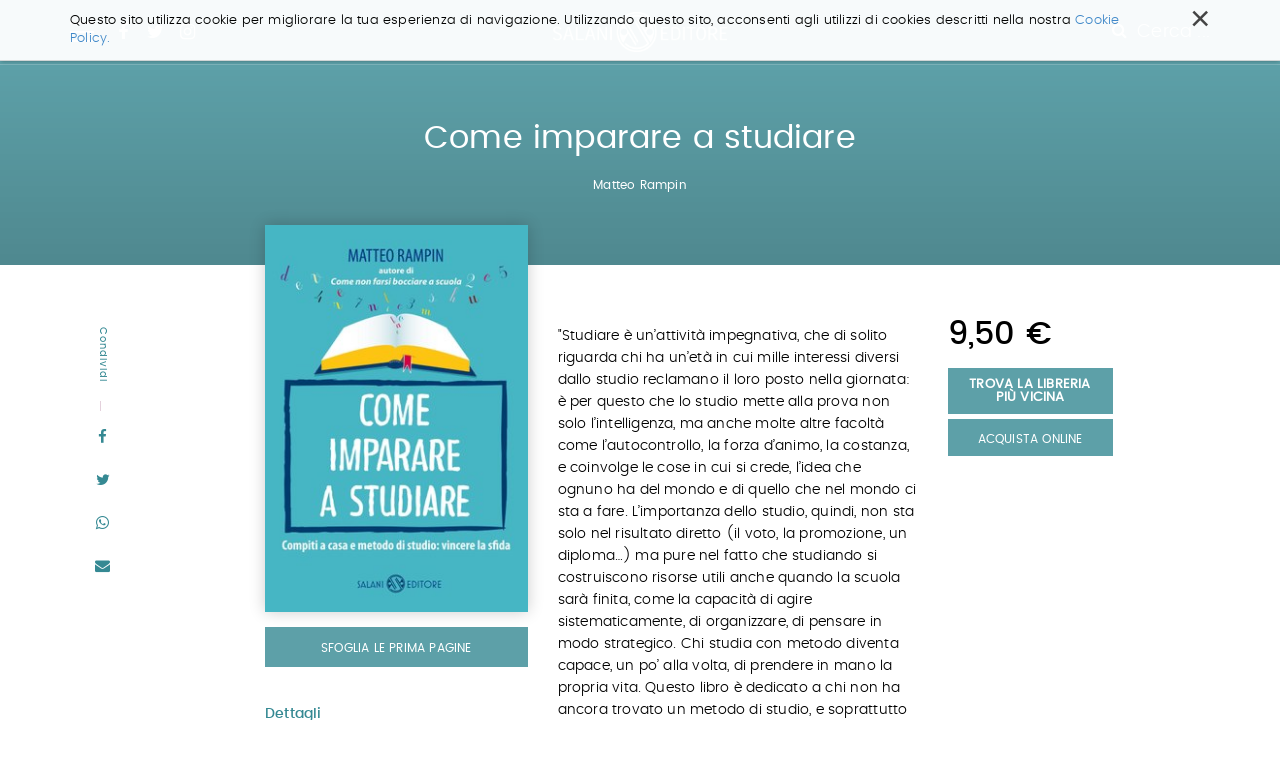

--- FILE ---
content_type: text/html;charset=utf-8
request_url: https://www.salani.it/libri/come-imparare-a-studiare-9788867151424
body_size: 7857
content:

  <!doctype html>
  <html xmlns="http://www.w3.org/1999/xhtml" lang="it">

  
    
    
    
    


  <head>
    <meta charset="utf-8">
    <meta http-equiv="X-UA-Compatible" content="IE=edge">
    <meta name="viewport" content="width=device-width, initial-scale=1" />
    
    <link href="https://fonts.googleapis.com/css?family=Strait" rel="stylesheet">


    
      <base href="https://www.salani.it/libri/come-imparare-a-studiare-9788867151424" />
      <!--[if lt IE 7]></base><![endif]-->
    

    
      <title>Come imparare a studiare &mdash; Salani</title>


  
    <link rel="stylesheet" type="text/css" href="https://www.salani.it/portal_css/Salani%20-%20Site%20Package/++resource++salani.site.stylesheets/slick.css" />
    <link rel="stylesheet" type="text/css" href="https://www.salani.it/portal_css/Salani%20-%20Site%20Package/++resource++salani.site.fonts/css/font-awesome.min.css" />
    <link rel="stylesheet" type="text/css" href="https://www.salani.it/portal_css/Salani%20-%20Site%20Package/++resource++salani.site.fonts/css/webfont.css" />
    <link rel="stylesheet" type="text/css" href="https://www.salani.it/portal_css/Salani%20-%20Site%20Package/bootstrap.css" />
    <link rel="stylesheet" type="text/css" href="https://www.salani.it/portal_css/Salani%20-%20Site%20Package/base.css" />
    <link rel="stylesheet" type="text/css" href="https://www.salani.it/portal_css/Salani%20-%20Site%20Package/public.css" />
    <link rel="stylesheet" type="text/css" href="https://www.salani.it/portal_css/Salani%20-%20Site%20Package/columns.css" />
    <link rel="stylesheet" type="text/css" href="https://www.salani.it/portal_css/Salani%20-%20Site%20Package/portlets.css" />
    <link rel="stylesheet" type="text/css" href="https://www.salani.it/portal_css/Salani%20-%20Site%20Package/forms.css" />
    <link rel="stylesheet" type="text/css" href="https://www.salani.it/portal_css/Salani%20-%20Site%20Package/print.css" />
    <link rel="stylesheet" type="text/css" href="https://www.salani.it/portal_css/Salani%20-%20Site%20Package/++resource++mediatria.cookies.stylesheets/main.css" />
    <link rel="stylesheet" type="text/css" href="https://www.salani.it/portal_css/Salani%20-%20Site%20Package/salaniCustom.css" />
        <!--[if lt IE 8]>    
    
    <link rel="stylesheet" type="text/css" href="https://www.salani.it/portal_css/Salani%20-%20Site%20Package/IEFixes.css" />
        <![endif]-->
    

  
  
  
  
  

<meta name="DC.creator" content="zope"/>
<meta name="DC.format" content="text/html"/>
<meta name="DC.language" content="it"/>
<meta name="DC.date.modified" content="2021-07-12T20:03:55+01:00"/>
<meta name="DC.date.created" content="2017-09-29T16:45:25+01:00"/>
<meta name="DC.type" content="Book"/>
<meta name="DC.distribution" content="Global"/>
<meta name="robots" content="ALL"/>
<meta name="distribution" content="Global"/>


      
    <link rel="canonical" href="https://www.salani.it/libri/come-imparare-a-studiare-9788867151424" />

    <link rel="shortcut icon" type="image/x-icon" href="https://www.salani.it/favicon.ico" />
    <link rel="apple-touch-icon" href="https://www.salani.it/touch_icon.png" />






    <link rel="search" href="https://www.salani.it/@@search" title="Cerca nel sito" />



      
      
      
      
      <link rel="stylesheet" href="++resource++salani.site.stylesheets/magnific-popup.css" />
      <style>
        /* modifica bottoni book view */

        .trovaLibreriaBtn {
          display: block;
          width: 100%;
          color: #fff;
          font-size: 13px;
          font-weight: 600;
          margin-top: 5px;
          text-align: center;
          padding: 10px 12px;
          text-transform: uppercase;
          margin-bottom: 5px;
          line-height: 1;
        }

        .acquistaOnlineBtn {
          width: 100%;

        }

        .audiolibro {
          max-width: 80%;
          margin: auto;
        }
      </style>
    


      <!-- HTML5 Shim and Respond.js IE8 support of HTML5 elements and media queries -->
      <!-- WARNING: Respond.js doesn't work if you view the page via file:// -->
      <!--[if lt IE 9]>
      <script src="https://oss.maxcdn.com/html5shiv/3.7.2/html5shiv.min.js"></script>
      <script src="https://oss.maxcdn.com/respond/1.4.2/respond.min.js"></script>
      <![endif]-->

    
  </head>

  <body class="template-book_view portaltype-book site-salani off section-libri subsection-come-imparare-a-studiare-9788867151424 icons-on userrole-anonymous" dir="ltr">
  <div id="overlay-menu">
  <div id="overlay-menu-inner">
    <div class="container">
      <div class="mrow">
        <div class="col-md-10 col-md-offset-1">
          <div class="mrow">
            <div class="col-md-4 col-sm-4 col-xs-5 col-xxs-12">
              <nav id="portal-globalnav">
                <ul>
                  <li>
                    <a href="https://www.salani.it/catalogo">Catalogo</a>
                  </li>
                  <li>
                    <a href="https://www.salani.it/generi">Generi</a>
                  </li>
                  <li>
                    <a href="https://www.salani.it/autori">Autori</a>
                  </li>
                  <li>
                    <a href="https://www.salani.it/collane">Collane</a>
                  </li>
                  <li>
                    <a href="https://www.salani.it/novita">Novità</a>
                  </li>
                  
                </ul>
              </nav>
            </div>
            <div class="col-md-offset-1 col-md-3 col-sm-4 col-xs-5 col-xxs-12">
              <div id="second-globalnav">
                <ul>
                  <li>
                    <a href="https://www.salani.it/contatti">Contatti</a>
                  </li>
                  <li>
                    <a href="https://www.salani.it/casa-editrice">Casa Editrice</a>
                  </li>
                  <li>
                    <a href="https://www.salani.it/privacy">Privacy</a>
                  </li>
                  <li>
                    <a href="https://www.salani.it/sitemap">Mappa del sito</a>
                  </li>
                </ul>
              </div>
            </div>
            <div class="col-md-3 col-md-offset-1 col-sm-4 col-xs-2 col-xxs-12">
              <div id="social-globalnav">
                <span>Seguici sui social</span>
                <div id="portal-social">
                  <a target="_blank" id="fb-icon" class="socialIcon" href="https://www.facebook.com/AdrianoSalaniEditore/"><i class="fa fa-facebook"></i></a>
                  <a target="_blank" id="tw-icon" class="socialIcon" href="https://twitter.com/salanieditore"><i class="fa fa-twitter"></i></a>
                  <a target="_blank" id="in-icon" class="socialIcon" href="https://www.instagram.com/salani_editore/"><i class="fa fa-instagram"></i></a>
                </div>
              </div>
            </div>
          </div>
        </div>
      </div>
      <div id="menu-marchietti" class="mrow">
        <div class="col-md-10 col-md-offset-1">

          <div class="mrow">
            <div class="col-md-12">
              <div class="globalnav-label">Scopri i marchi Salani</div>
            </div>
          </div>

          <div class="mrow">
            <div class="col-md-4 col-sm-4 col-xs-4 col-xxs-12">
              <a target="_blank" href="http://www.magazzinisalani.it/" class="marchietto">
                <div class="marchiettoBollo">
                  <img alt="" src="LogoMagNORMAL.png">
                </div>
                <h6>Magazzini Salani</h6>
              </a>
            </div>
            <div class="col-md-4 col-sm-4 col-xs-4 col-xxs-12">
              <a target="_blank" href="http://www.apelibri.it/" class="marchietto">
                <div class="marchiettoBollo">
                  <img alt="" src="logo_ape_nero_tracc.png">
                </div>
                <h6>Ape Junior</h6>
              </a>
            </div>
            <div class="col-md-4 col-sm-4 col-xs-4 col-xxs-12">
              <a target="_blank" href="http://www.nordsudedizioni.it/" class="marchietto">
                <div class="marchiettoBollo">
                  <img alt="" src="logo NS-white.png">
                </div>
                <h6>Nord-Sud Edizioni</h6>
              </a>
            </div>
          </div>

        </div>
      </div>

    </div>
  </div>
  <div id="portal-colophon">
    Salani &copy; 2000 - 2017
  </div>
</div>

<div id="portal-searchbox">

  <div id="portal-searchbox-outer">
    <form id="nolivesearchGadget_form" role="search" class="searchForm form-inline" action="https://www.salani.it/catalogo">
      <div class="LSBox form-group">
        <div class="container" style="position: relative;">
          <span>Cerca nel sito e premi invio per avviare la ricerca</span>
          <div id="portal-searchbox-inner">
            <input name="search_key:list" type="text" size="18" title="Cerca nel sito" placeholder="Cerca nel sito" accesskey="4" class="searchField form-control" id="nolivesearchGadget" />
            <button class="searchButton" type="submit" value="Cerca"><i class="fa fa-search"></i></button>
          </div>
        </div>
        
        <div class="LSResult" id="LSResult">
          <div class="LSShadow" id="LSShadow"></div>
        </div>
      </div>
    </form>
  </div>
</div>

  <header id="header" class="dynamicBackground">

    

<div id="portal-personaltools-wrapper">





</div>

<div id="cookies-header" data-expires="365">
    <div class="container">
        <div class="mrow">
            <div class="col-md-12">
                <div id="cookie-close">
                    &times;
                </div>
                <div id="cookies-header-inner">
                    <p>Questo sito utilizza cookie per migliorare la tua esperienza di navigazione. Utilizzando questo sito, acconsenti agli utilizzi di cookies descritti nella nostra <a class="internal-link" href="resolveuid/5d7c1203cf4142029aeb8cd56551af7d" title="">Cookie Policy.</a></p>
                </div>
            </div>
        </div>
    </div>
</div>

<div id="portal-header">
  <div class="container">
    <div id="portal-top">
  <div id="trigger-menu">
    <div id="bars"></div>
  </div>
  <div id="portal-social">
    <a target="_blank" id="fb-icon" class="socialIcon" href="https://www.facebook.com/AdrianoSalaniEditore/"><i class="fa fa-facebook"></i></a>
    <a target="_blank" id="tw-icon" class="socialIcon" href="https://twitter.com/salanieditore"><i class="fa fa-twitter"></i></a>
    <a target="_blank" id="in-icon" class="socialIcon" href="https://www.instagram.com/salani_editore/"><i class="fa fa-instagram"></i></a>
  </div>
  <a id="portal-logo" title="Salani" accesskey="1" href="https://www.salani.it">
  </a>
  <div id="trigger-main-search">
    <i class="fa fa-search"></i>
    <span>Cerca ...</span>
  </div>
</div>


<p class="hiddenStructure">
  <a accesskey="2" href="https://www.salani.it/libri/come-imparare-a-studiare-9788867151424#content">Salta ai contenuti.</a> |

  <a accesskey="6" href="https://www.salani.it/libri/come-imparare-a-studiare-9788867151424#portal-globalnav">Salta alla navigazione</a>
</p>

  </div>
</div>


  </header>

  <!-- status message -->
  

    <dl class="portalMessage info" id="kssPortalMessage" style="display:none">
        <dt>Info</dt>
        <dd></dd>
    </dl>



  <div id="portal-columns">

    <div id="portal-column-content">

      <div id="viewlet-above-content"></div>

      
        <div class="">

          


          
            <div id="content">

              

              
      <div id="libro-view" data-url="https://www.salani.it/libri/come-imparare-a-studiare-9788867151424" data-color="" data-ean="9788867151424">
        <div id="libro-main-info" class="dynamicBackground">
          <div class="container">
            <h1>Come imparare a studiare</h1>
            <h2>
              
                <a href="https://www.salani.it/autori/matteo-rampin">Matteo Rampin</a>
                
              
            </h2>
            
          </div>
        </div>
        <div id="libro-content">
          <div class="container">
            <div class="mrow">
              <div id="libro-sharing">
                <span class="dynamicColorNoAlpha">Condividi</span>
                <a target="_blank" href="http://www.facebook.com/sharer/sharer.php?u=https://www.salani.it/libri/come-imparare-a-studiare-9788867151424&amp;text=Come imparare a studiare">
                  <i class="fa fa-facebook dynamicColorNoAlpha"></i>
                </a>
                <a target="_blank" href="https://twitter.com/share?url=https://twitter.com/share?url=https://www.salani.it/libri/come-imparare-a-studiare-9788867151424&amp;text=Come imparare a studiare">
                  <i class="fa fa-twitter dynamicColorNoAlpha"></i>
                </a>
                <a target="_blank" href="whatsapp://send?text=https://www.salani.it/libri/come-imparare-a-studiare-9788867151424&amp;text=Come imparare a studiare">
                  <i class="fa fa-whatsapp dynamicColorNoAlpha"></i>
                </a>
                <a href="">
                  <i class="fa fa-envelope dynamicColorNoAlpha"></i>
                </a>
              </div>
              <div class="col-md-3 col-md-offset-2 col-sm-4 col-xs-4 col-xxs-12">
                <div id="libro-section-top">
                  <div id="libro-cover">
                    <img id="cover" src="https://www.salani.it/libri/come-imparare-a-studiare-9788867151424/image_preview" alt="Come imparare a studiare" />
                  </div>
                  <a target="_blank" id="view-book-btn" class="dynamicBackground" href="" style="display: none">Sfoglia le prima pagine</a>
                  <div class="desktop-view libroDetail">
                    <h5 class="dynamicColorNoAlpha">Dettagli</h5>
                    <div class="libroDetailInner">
                      <div class="libroDetailRow">
                        <h6>Collana</h6>
                        <span class="dynamicColorNoAlpha">SAGGI E MANUALI</span>
                      </div>
                      <div class="libroDetailRow">
                        <h6>Genere</h6>
                        <span class="dynamicColorNoAlpha">Ragazzi, Saggistica generale</span>
                      </div>
                      <div class="libroDetailRow">
                        <h6>Ean</h6>
                        <span class="dynamicColorNoAlpha">9788867151424</span>
                      </div>
                      <div class="libroDetailRow">
                        <h6>Pagine</h6>
                        <span class="dynamicColorNoAlpha">112</span>
                      </div>
                      <div class="libroDetailRow">
                        <h6>Formato</h6>
                        <span class="dynamicColorNoAlpha">Brossura fresata con alette</span>
                      </div>
                      
                      
                    </div>
                  </div>
                </div>
              </div>
              <div class="col-md-4 col-sm-8 col-xs-8 col-xxs-12">
                
                <div class="libro-mobile libroBuy">
                  <span id="libro-price">9,50 €</span>
                  <a class="trovaLibreriaBtn dynamicBackground" target="_blank" href="https://www.illibraio.it/librerie?utm_source=BottoneTrovaLibreria&amp;utm_medium=Come imparare a studiare&amp;utm_campaign=Salani">Trova la libreria più vicina</a>
                  <a class="salani-btn dynamicBackground acquistaOnlineBtn" style="float: none; top:0" href="javascript:void(0)" target="_blank">Acquista Online</a>
                  <div class="acquistaOnlineTendina" style="display: none">
                    <a target="_blank" class="dynamicBackground" style="display: block;text-align: center;margin-top: 1px;padding: 8px 0" href="https://clkuk.tradedoubler.com/click?p(217249)a(2390779)g(20336894)url(https://www.ibs.it/libro/e/8867151428)"><img style="height:20px;width:auto;display:block;margin: auto;" src="++resource++salani.site.images/logo__ibs.svg"></a>
                    <a target="_blank" class="dynamicBackground" style="display: block;text-align: center;margin-top: 1px;padding: 8px 0" href="https://www.amazon.it/dp/8867151428/ref=nosim?tag=salani-21"><img style="height:20px;width:auto;display:block;margin: auto" src="++resource++salani.site.images/logo__amazon.svg"></a>
                  </div>

                  
                </div>
                <div id="libro-summary">
                  
                  
                  
                  <p>"Studiare è un’attività impegnativa, che di solito riguarda chi ha un’età in cui mille interessi diversi dallo studio reclamano il loro posto nella giornata: è per questo che lo studio mette alla prova non solo l’intelligenza, ma anche molte altre facoltà come l’autocontrollo, la forza d’animo, la costanza, e coinvolge le cose in cui si crede, l’idea che ognuno ha del mondo e di quello che nel mondo ci sta a fare. L’importanza dello studio, quindi, non sta solo nel risultato diretto (il voto, la promozione, un diploma…) ma pure nel fatto che studiando si costruiscono risorse utili anche quando la scuola sarà finita, come la capacità di agire sistematicamente, di organizzare, di pensare in modo strategico. Chi studia con metodo diventa capace, un po’ alla volta, di prendere in mano la propria vita. Questo libro è dedicato a chi non ha ancora trovato un metodo di studio, e soprattutto a chi finora non aveva nemmeno pensato che potesse esistere qualcosa che semplifica lo studio e lo rende più facile. Questo qualcosa esiste: è il metodo. Saperlo, significa avere già percorso metà della strada."</p>
                </div>
                <div class="mobile-view libroDetail" id="libro-detail">
                  <h5>Dettagli</h5>
                  <div class="libroDetailInner">
                    <div class="libroDetailRow">
                      <h6>Collana</h6>
                      <span>SAGGI E MANUALI</span>
                    </div>
                    <div class="libroDetailRow">
                      <h6>Genere</h6>
                      <span>Ragazzi, Saggistica generale</span>
                    </div>
                    <div class="libroDetailRow">
                      <h6>Ean</h6>
                      <span>9788867151424</span>
                    </div>
                    <div class="libroDetailRow">
                      <h6>Pagine</h6>
                      <span>112</span>
                    </div>
                    <div class="libroDetailRow">
                      <h6>Formato</h6>
                      <span>Brossura fresata con alette</span>
                    </div>
                    
                    <div class="libroDetailRow">
                      <h6>Sito web</h6>
                      <span><a target="_blank"></a></span>
                    </div>
                  </div>
                </div>
                
              </div>
              <div class="col-md-2">
                <div class="libro-desktop libroBuy">
                  <span id="libro-price">9,50 €</span>
                  <a class="trovaLibreriaBtn dynamicBackground" target="_blank" href="https://www.illibraio.it/librerie?utm_source=BottoneTrovaLibreria&amp;utm_medium=Come imparare a studiare&amp;utm_campaign=Salani">Trova la libreria più vicina</a>
                  <a class="salani-btn dynamicBackground acquistaOnlineBtn" target="_blank" href="#">Acquista Online</a>
                  <div class="acquistaOnlineTendina" style="display: none">
                    <a target="_blank" class="dynamicBackground" style="display: block;text-align: center;margin-top: 1px;padding: 8px 0" href="https://clkuk.tradedoubler.com/click?p(217249)a(2390779)g(20336894)url(https://www.ibs.it/libro/e/8867151428)"><img style="height:20px;width:auto;display:block;margin: auto;" src="++resource++salani.site.images/logo__ibs.svg"></a>
                    <a target="_blank" class="dynamicBackground" style="display: block;text-align: center;margin-top: 1px;padding: 8px 0" href="https://www.amazon.it/dp/8867151428/ref=nosim?tag=salani-21"><img style="height:20px;width:auto;display:block;margin: auto" src="++resource++salani.site.images/logo__amazon.svg"></a>
                  </div>
                  <div class="tendinaSalani">
                    <div class="dynamicBackground fakeBackground"></div>
                    <a href="">E-book</a>
                    <a target="_blank" href="https://clkuk.tradedoubler.com/click?p(217249)a(2390779)g(20336894)url(https://www.ibs.it/libro/e/8867151428)">Cartaceo</a>
                  </div>
                </div>
              </div>
            </div>
          </div>
        </div>
        <div id="mobile-share">
          <span>Condividi</span>
          <a target="_blank" id="facebook-share" class="icon-share" href="http://www.facebook.com/sharer/sharer.php?u=https://www.salani.it/libri/come-imparare-a-studiare-9788867151424&amp;text=Come imparare a studiare">
            <i class="fa fa-facebook"></i>
          </a>
          <a target="_blank" id="twitter-share" class="icon-share" href="https://twitter.com/share?url=https://twitter.com/share?url=https://www.salani.it/libri/come-imparare-a-studiare-9788867151424&amp;text=Come imparare a studiare">
            <i class="fa fa-twitter"></i>
          </a>
          <a target="_blank" id="whatsapp-share" class="icon-share" href="whatsapp://send?text=https://www.salani.it/libri/come-imparare-a-studiare-9788867151424&amp;text=Come imparare a studiare">
            <i class="fa fa-whatsapp"></i>
          </a>
          <a id="envelope-share" class="icon-share" href="">
            <i class="fa fa-envelope"></i>
          </a>
        </div>
        <div id="altre-edizioni">
          <div class="container">
            <div class="mrow">
              <div class="col-md-offset-2 col-md-8">
                <h5 class="dynamicColorNoAlpha">Altre edizioni</h5>
              </div>
            </div>
            <div class="mrow">
              <div class="col-md-offset-2 col-md-8">
                <div id="altre-edizioni-wrapper">
                  
                    <div class="altEdizioni">
                      <div class="altEdizioniImg">
                        <a href="https://www.salani.it/libri/come-imparare-a-studiare-9788869184758"><img src="https://www.salani.it/libri/come-imparare-a-studiare-9788869184758/image_thumb" alt="Come imparare a studiare"></a>
                      </div>
                      <div class="altEdizioniInfo">
                        <div class="libroDetailRow">
                          <h6>Formato</h6>
                          <span class="dynamicColorNoAlpha">Brossura fresata con alette</span>
                        </div>
                        <div class="libroDetailRow">
                          <h6>Prezzo</h6>
                          <span class="dynamicColorNoAlpha">10,00 €</span>
                        </div>
                        
                      </div>
                    </div>
                  
                </div>
              </div>
            </div>
          </div>
        </div>
        <div id="libro-suggestion">
          <div class="container">
            
            <div class="mrow">
              <div class="col-md-offset-2 col-md-8">
                <div class="bookSection smallBooks">
                  <h2>Consigliati da Salani</h2>
                  <div class="sliderBook" id="for-you-init">
                    
                      <div class="slideBook">
                        <div class="slideBookImg" style="background:url(https://www.salani.it/libri/olga-di-carta-2-jum-fatto-di-buio-9788869183492/image_preview) no-repeat center center /contain">
                          <a href="https://www.salani.it/libri/olga-di-carta-2-jum-fatto-di-buio-9788869183492">
                          </a>
                        </div>
                        <div class="slideBookText">
                          <h3><a href="https://www.salani.it/libri/olga-di-carta-2-jum-fatto-di-buio-9788869183492">Olga di carta - Jum&hellip;</a></h3>
                          <h4>
                            <a href="https://www.salani.it/autori/elisabetta-gnone">Elisabetta Gnone</a>
                              
                            
                          </h4>
                        </div>
                      </div>
                    
                    
                      <div class="slideBook">
                        <div class="slideBookImg" style="background:url(https://www.salani.it/libri/sirene-9788893810296/image_preview) no-repeat center center /contain">
                          <a href="https://www.salani.it/libri/sirene-9788893810296">
                          </a>
                        </div>
                        <div class="slideBookText">
                          <h3><a href="https://www.salani.it/libri/sirene-9788893810296">Sirene</a></h3>
                          <h4>
                            <a href="https://www.salani.it/autori/monica-rametta">Monica Rametta</a>
                              
                            
                          </h4>
                        </div>
                      </div>
                    
                    
                      <div class="slideBook">
                        <div class="slideBookImg" style="background:url(https://www.salani.it/libri/in-una-notte-di-temporale-9788893813235/image_preview) no-repeat center center /contain">
                          <a href="https://www.salani.it/libri/in-una-notte-di-temporale-9788893813235">
                          </a>
                        </div>
                        <div class="slideBookText">
                          <h3><a href="https://www.salani.it/libri/in-una-notte-di-temporale-9788893813235">In una notte di temporale</a></h3>
                          <h4>
                            <a href="https://www.salani.it/autori/yuichi-kimura">Yuichi Kimura</a>
                              ,
                            
                            <a href="https://www.salani.it/autori/hiroshi-abe">Hiroshi Abe</a>
                              
                            
                          </h4>
                        </div>
                      </div>
                    
                    
                      <div class="slideBook">
                        <div class="slideBookImg" style="background:url(https://www.salani.it/libri/miss-strega-9788893813655/image_preview) no-repeat center center /contain">
                          <a href="https://www.salani.it/libri/miss-strega-9788893813655">
                          </a>
                        </div>
                        <div class="slideBookText">
                          <h3><a href="https://www.salani.it/libri/miss-strega-9788893813655">Miss strega</a></h3>
                          <h4>
                            <a href="https://www.salani.it/autori/eva-ibbotson">Eva Ibbotson</a>
                              
                            
                          </h4>
                        </div>
                      </div>
                    
                    
                      <div class="slideBook">
                        <div class="slideBookImg" style="background:url(https://www.salani.it/libri/la-bambina-che-salvo-il-natale-9788869189661/image_preview) no-repeat center center /contain">
                          <a href="https://www.salani.it/libri/la-bambina-che-salvo-il-natale-9788869189661">
                          </a>
                        </div>
                        <div class="slideBookText">
                          <h3><a href="https://www.salani.it/libri/la-bambina-che-salvo-il-natale-9788869189661">La bambina che salvò il&hellip;</a></h3>
                          <h4>
                            <a href="https://www.salani.it/autori/matt-haig">Matt Haig</a>
                              ,
                            
                            <a href="https://www.salani.it/autori/chris-mould">Chris Mould</a>
                              
                            
                          </h4>
                        </div>
                      </div>
                    
                    
                      <div class="slideBook">
                        <div class="slideBookImg" style="background:url(https://www.salani.it/libri/harry-potter-e-il-prigioniero-di-azkaban-ed-9788869186127/image_preview) no-repeat center center /contain">
                          <a href="https://www.salani.it/libri/harry-potter-e-il-prigioniero-di-azkaban-ed-9788869186127">
                          </a>
                        </div>
                        <div class="slideBookText">
                          <h3><a href="https://www.salani.it/libri/harry-potter-e-il-prigioniero-di-azkaban-ed-9788869186127">Harry Potter e il Prigioniero&hellip;</a></h3>
                          <h4>
                            <a href="https://www.salani.it/autori/j-k-rowling">J.K. Rowling</a>
                              
                            
                          </h4>
                        </div>
                      </div>
                    
                    
                      <div class="slideBook">
                        <div class="slideBookImg" style="background:url(https://www.salani.it/libri/lultimo-lupo-mannaro-in-citta-9788893813709/image_preview) no-repeat center center /contain">
                          <a href="https://www.salani.it/libri/lultimo-lupo-mannaro-in-citta-9788893813709">
                          </a>
                        </div>
                        <div class="slideBookText">
                          <h3><a href="https://www.salani.it/libri/lultimo-lupo-mannaro-in-citta-9788893813709">L'ultimo lupo mannaro in città</a></h3>
                          <h4>
                            <a href="https://www.salani.it/autori/guido-quarzo">Guido Quarzo</a>
                              
                            
                          </h4>
                        </div>
                      </div>
                    
                    
                      <div class="slideBook">
                        <div class="slideBookImg" style="background:url(https://www.salani.it/libri/lottery-boy-9788869188602/image_preview) no-repeat center center /contain">
                          <a href="https://www.salani.it/libri/lottery-boy-9788869188602">
                          </a>
                        </div>
                        <div class="slideBookText">
                          <h3><a href="https://www.salani.it/libri/lottery-boy-9788869188602">Lottery boy</a></h3>
                          <h4>
                            <a href="https://www.salani.it/autori/byrne-michael">Michael Byrne</a>
                              
                            
                          </h4>
                        </div>
                      </div>
                    
                    
                      <div class="slideBook">
                        <div class="slideBookImg" style="background:url(https://www.salani.it/libri/il-libro-della-polvere-9788893812801/image_preview) no-repeat center center /contain">
                          <a href="https://www.salani.it/libri/il-libro-della-polvere-9788893812801">
                          </a>
                        </div>
                        <div class="slideBookText">
                          <h3><a href="https://www.salani.it/libri/il-libro-della-polvere-9788893812801">Il Libro della Polvere</a></h3>
                          <h4>
                            <a href="https://www.salani.it/autori/philip-pullman">Philip Pullman</a>
                              
                            
                          </h4>
                        </div>
                      </div>
                    
                  </div>
                </div>
              </div>
            </div>
            <div class="mrow">
              <div class="col-md-offset-2 col-md-8 col-sm-12">
                <div class="bookSection" id="same-topic">
                  <h2>Dello stesso genere</h2>
                  <div style="padding-top:60px" class="mrow">
                    
                      <div class="col-md-4 col-sm-4 col-xs-6 col-xxs-6">
                        <div class="sixGridBook">
                          <div class="sixGridImg">
                            <a href="https://www.salani.it/libri/la-scervellante-scienza-universale-9788884516213"><img src="https://www.salani.it/libri/la-scervellante-scienza-universale-9788884516213/image_thumb" alt="La scervellante scienza universale"></a>
                          </div>
                          <div class="sixGridText">
                            <h3><a href="https://www.salani.it/libri/la-scervellante-scienza-universale-9788884516213">La scervellante scienza universale</a></h3>
                            <h4>
                              
                                <a href="https://www.salani.it/autori/nick-arnold">Nick Arnold</a>
                                ,
                              
                              
                                <a href="https://www.salani.it/autori/tony-de-saulles">Tony De Saulles</a>
                                
                              
                            </h4>
                          </div>
                        </div>
                      </div>
                    
                    
                      <div class="col-md-4 col-sm-4 col-xs-6 col-xxs-6">
                        <div class="sixGridBook">
                          <div class="sixGridImg">
                            <a href="https://www.salani.it/libri/lanno-in-cui-imparai-a-raccontare-storie-9788831021845"><img src="https://www.salani.it/libri/lanno-in-cui-imparai-a-raccontare-storie-9788831021845/image_thumb" alt="L'anno in cui imparai a raccontare storie"></a>
                          </div>
                          <div class="sixGridText">
                            <h3><a href="https://www.salani.it/libri/lanno-in-cui-imparai-a-raccontare-storie-9788831021845">L'anno in cui imparai a raccontare storie</a></h3>
                            <h4>
                              
                                <a href="https://www.salani.it/autori/lauren-wolk">Lauren Wolk</a>
                                
                              
                            </h4>
                          </div>
                        </div>
                      </div>
                    
                    
                      <div class="col-md-4 col-sm-4 col-xs-6 col-xxs-6">
                        <div class="sixGridBook">
                          <div class="sixGridImg">
                            <a href="https://www.salani.it/libri/luomo-che-piantava-gli-alberi-9788831008280"><img src="https://www.salani.it/libri/luomo-che-piantava-gli-alberi-9788831008280/image_thumb" alt="L'uomo che piantava gli alberi."></a>
                          </div>
                          <div class="sixGridText">
                            <h3><a href="https://www.salani.it/libri/luomo-che-piantava-gli-alberi-9788831008280">L'uomo che piantava gli alberi.</a></h3>
                            <h4>
                              
                                <a href="https://www.salani.it/autori/jean-giono">Jean Giono</a>
                                
                              
                            </h4>
                          </div>
                        </div>
                      </div>
                    
                    
                      <div class="col-md-4 col-sm-4 col-xs-6 col-xxs-6">
                        <div class="sixGridBook">
                          <div class="sixGridImg">
                            <a href="https://www.salani.it/libri/diario-di-harry-potter-2024-2025-9788893084185"><img src="https://www.salani.it/libri/diario-di-harry-potter-2024-2025-9788893084185/image_thumb" alt="Diario di Harry Potter 2024/2025"></a>
                          </div>
                          <div class="sixGridText">
                            <h3><a href="https://www.salani.it/libri/diario-di-harry-potter-2024-2025-9788893084185">Diario di Harry Potter 2024/2025</a></h3>
                            <h4>
                              
                                <a href="https://www.salani.it/autori/j-k-rowling-wizarding-world">J.K.Rowling Wizarding World</a>
                                
                              
                            </h4>
                          </div>
                        </div>
                      </div>
                    
                    
                      <div class="col-md-4 col-sm-4 col-xs-6 col-xxs-6">
                        <div class="sixGridBook">
                          <div class="sixGridImg">
                            <a href="https://www.salani.it/libri/pasta-di-drago-9788893814706"><img src="https://www.salani.it/libri/pasta-di-drago-9788893814706/image_thumb" alt="Pasta di Drago"></a>
                          </div>
                          <div class="sixGridText">
                            <h3><a href="https://www.salani.it/libri/pasta-di-drago-9788893814706">Pasta di Drago</a></h3>
                            <h4>
                              
                                <a href="https://www.salani.it/autori/silvana-gandolfi">Silvana Gandolfi</a>
                                
                              
                            </h4>
                          </div>
                        </div>
                      </div>
                    
                    
                      <div class="col-md-4 col-sm-4 col-xs-6 col-xxs-6">
                        <div class="sixGridBook">
                          <div class="sixGridImg">
                            <a href="https://www.salani.it/libri/la-febbre-zombie-9788831001144"><img src="https://www.salani.it/libri/la-febbre-zombie-9788831001144/image_thumb" alt="La febbre zombie"></a>
                          </div>
                          <div class="sixGridText">
                            <h3><a href="https://www.salani.it/libri/la-febbre-zombie-9788831001144">La febbre zombie</a></h3>
                            <h4>
                              
                                <a href="https://www.salani.it/autori/kristina-ohlsson">Kristina Ohlsson</a>
                                
                              
                            </h4>
                          </div>
                        </div>
                      </div>
                    
                  </div>
                </div>
              </div>
            </div>
          </div>
        </div>
      </div>
    
            </div>
          

        </div>
      

      <div id="viewlet-below-content">




</div>

    </div>

  </div>


  <footer id="footer">

    <div id="portal-footer">
  <div class="container">
    <div class="mrow">
      
      <div class="col-md-12 col-sm-12">
        <div class="footerMenuOuter">
          <div class="mrow">
            
              <div class="col-md-4 col-sm-6 col-xs-6">
                <div class="footerMenu">
                  <a href="https://www.salani.it/catalogo">Catalogo</a>
                </div>
              </div>
            
            
              <div class="col-md-4 col-sm-6 col-xs-6">
                <div class="footerMenu">
                  <a href="https://www.salani.it/generi">Generi</a>
                </div>
              </div>
            
            
              <div class="col-md-4 col-sm-6 col-xs-6">
                <div class="footerMenu">
                  <a href="https://www.salani.it/novita">Novità</a>
                </div>
              </div>
            
            
              <div class="col-md-4 col-sm-6 col-xs-6">
                <div class="footerMenu">
                  <a href="https://www.salani.it/casa-editrice">Casa editrice</a>
                </div>
              </div>
            
            
              <div class="col-md-4 col-sm-6 col-xs-6">
                <div class="footerMenu">
                  <a href="https://www.salani.it/contatti">Contatti</a>
                </div>
              </div>
            
            
              <div class="col-md-4 col-sm-6 col-xs-6">
                <div class="footerMenu">
                  <a href="https://www.salani.it/collane">Collane</a>
                </div>
              </div>
            
            
              <div class="col-md-4 col-sm-6 col-xs-6">
                <div class="footerMenu">
                  <a href="https://www.salani.it/autori">Autori</a>
                </div>
              </div>
            
            
              <div class="col-md-4 col-sm-6 col-xs-6">
                <div class="footerMenu">
                  <a href="https://www.salani.it/torneoickabog">Torneo Ickabog</a>
                </div>
              </div>
            
            
              <div class="col-md-4 col-sm-6 col-xs-6">
                <div class="footerMenu">
                  <a href="https://www.salani.it/scrittori-si-diventa">Scrittori si diventa</a>
                </div>
              </div>
            
            
          </div>
          <div class="mrow">
            <div class="col-md-12 outerWrapper">
              <div class="mrow">
                <div class="col-md-8">
                  <div id="io-scrittore-link">
                    <div id="io-scrittore-img">
                      <img alt="" src="logo-footer-ioscrittore.png">
                    </div>
                    <div id="io-scrittore-inner">
                      <h5>IoScrittore</h5>
                      <h6>Torneo Letterario a partecipazione gratuita per scrittori e lettori promosso dal Gruppo editoriale Mauri Spagnol</h6>
                      <a target="_blank" href="http://www.ioscrittore.it/">vai al sito</a>
                    </div>
                  </div>
                </div>
                <div class="col-md-4">
                  <div id="footer-address">
                    <h5>Adriano Salani Editore srl</h5>
                    <p>via Gherardini 10, 20145 Milano<br>
                      P. IVA 12630510159</p>
                  </div>
                </div>
              </div>
            </div>
          </div>
        </div>
      </div>
    </div>
  </div>
</div>

<div id="portal-colophon">
  <div class="container">
    <div class="mrow">
      <div class="col-md-6 col-sm-6">
        <span>Seguici sui social</span>
        <div id="portal-social">
          <a target="_blank" id="fb-icon" class="socialIcon" href="https://www.facebook.com/AdrianoSalaniEditore/">
            <i class="fa fa-facebook"></i></a>
          <a target="_blank" id="tw-icon" class="socialIcon" href="https://twitter.com/salanieditore">
            <i class="fa fa-twitter"></i></a>
          <a target="_blank" id="in-icon" class="socialIcon" href="https://www.instagram.com/salani_editore/">
            <i class="fa fa-instagram"></i></a>
        </div>
      </div>
      <div class="col-md-6 col-sm-6">
        <ul>
          <li>
            <a href="https://www.salani.it/privacy">Privacy</a>
          </li>
          <li>
            <a href="https://www.salani.it/sitemap">Mappa del sito</a>
          </li>
          <li>
            Salani &copy; 2000 - 2026
          </li>
        </ul>
      </div>
    </div>
  </div>
</div>

<script>(function(w,d,s,l,i){w[l]=w[l]||[];w[l].push({'gtm.start':
new Date().getTime(),event:'gtm.js'});var f=d.getElementsByTagName(s)[0],
j=d.createElement(s),dl=l!='dataLayer'?'&l='+l:'';j.async=true;j.src=
'https://www.googletagmanager.com/gtm.js?id='+i+dl;f.parentNode.insertBefore(j,f);
})(window,document,'script','dataLayer','GTM-K6KF595');</script>
<!-- End Google Tag Manager -->
 
<!-- Google Tag Manager (noscript) -->
<noscript><iframe src="https://www.googletagmanager.com/ns.html?id=GTM-K6KF595"
height="0" width="0" style="display:none;visibility:hidden"></iframe></noscript>
<!-- End Google Tag Manager (noscript) -->

<!-- Global site tag (gtag.js) - Google Analytics -->
<script async src="https://www.googletagmanager.com/gtag/js?id=UA-30529712-1"></script>
<script>
  window.dataLayer = window.dataLayer || [];
  function gtag(){dataLayer.push(arguments);}
  gtag('js', new Date());

  gtag('config', 'UA-30529712-1');
</script>

  </footer>

  <div id="preloader">
    <!--?<figure>-->
      <!--?<img alt="" src="./logo_big_bw.png"/>-->
    <!--?</figure>-->
  </div>

  
    
    <script type="text/javascript" src="https://www.salani.it/portal_javascripts/Salani%20-%20Site%20Package/jquery-1.11.1.min.js"></script>
    <script type="text/javascript" src="https://www.salani.it/portal_javascripts/Salani%20-%20Site%20Package/modernizr.js"></script>
    <script type="text/javascript" src="https://www.salani.it/portal_javascripts/Salani%20-%20Site%20Package/bootstrap.min.js"></script>
    <script type="text/javascript" src="https://www.salani.it/portal_javascripts/Salani%20-%20Site%20Package/register_function.js"></script>
    <script type="text/javascript" src="https://www.salani.it/portal_javascripts/Salani%20-%20Site%20Package/plone_javascript_variables.js"></script>
    <script type="text/javascript" src="https://www.salani.it/portal_javascripts/Salani%20-%20Site%20Package/++resource++plone.app.jquerytools.js"></script>
    <script type="text/javascript" src="https://www.salani.it/portal_javascripts/Salani%20-%20Site%20Package/++resource++plone.app.jquerytools.form.js"></script>
    <script type="text/javascript" src="https://www.salani.it/portal_javascripts/Salani%20-%20Site%20Package/++resource++plone.app.jquerytools.overlayhelpers.js"></script>
    <script type="text/javascript" src="https://www.salani.it/portal_javascripts/Salani%20-%20Site%20Package/++resource++plone.app.jquerytools.dateinput.js"></script>
    <script type="text/javascript" src="https://www.salani.it/portal_javascripts/Salani%20-%20Site%20Package/++resource++plone.app.jquerytools.tooltip.js"></script>
    <script type="text/javascript" src="https://www.salani.it/portal_javascripts/Salani%20-%20Site%20Package/nodeutilities.js"></script>
    <script type="text/javascript" src="https://www.salani.it/portal_javascripts/Salani%20-%20Site%20Package/cookie_functions.js"></script>
    <script type="text/javascript" src="https://www.salani.it/portal_javascripts/Salani%20-%20Site%20Package/livesearch.js"></script>
    <script type="text/javascript" src="https://www.salani.it/portal_javascripts/Salani%20-%20Site%20Package/select_all.js"></script>
    <script type="text/javascript" src="https://www.salani.it/portal_javascripts/Salani%20-%20Site%20Package/dragdropreorder.js"></script>
    <script type="text/javascript" src="https://www.salani.it/portal_javascripts/Salani%20-%20Site%20Package/collapsiblesections.js"></script>
    <script type="text/javascript" src="https://www.salani.it/portal_javascripts/Salani%20-%20Site%20Package/form_tabbing.js"></script>
    <script type="text/javascript" src="https://www.salani.it/portal_javascripts/Salani%20-%20Site%20Package/popupforms.js"></script>
    <script type="text/javascript" src="https://www.salani.it/portal_javascripts/Salani%20-%20Site%20Package/jquery.highlightsearchterms.js"></script>
    <script type="text/javascript" src="https://www.salani.it/portal_javascripts/Salani%20-%20Site%20Package/first_input_focus.js"></script>
    <script type="text/javascript" src="https://www.salani.it/portal_javascripts/Salani%20-%20Site%20Package/toc.js"></script>
    <script type="text/javascript" src="https://www.salani.it/portal_javascripts/Salani%20-%20Site%20Package/collapsibleformfields.js"></script>
    <script type="text/javascript" src="https://www.salani.it/portal_javascripts/Salani%20-%20Site%20Package/dropdown.js"></script>
    <script type="text/javascript" src="https://www.salani.it/portal_javascripts/Salani%20-%20Site%20Package/inline_validation.js"></script>
    <script type="text/javascript" src="https://www.salani.it/portal_javascripts/Salani%20-%20Site%20Package/kss-bbb.js"></script>
    <script type="text/javascript" src="https://www.salani.it/portal_javascripts/Salani%20-%20Site%20Package/++resource++jsi18n.js"></script>
    <script type="text/javascript" src="https://www.salani.it/portal_javascripts/Salani%20-%20Site%20Package/++resource++search.js"></script>
    <script type="text/javascript" src="https://www.salani.it/portal_javascripts/Salani%20-%20Site%20Package/++resource++salani.site.javascripts/slick.min.js"></script>
    <script type="text/javascript" src="https://www.salani.it/portal_javascripts/Salani%20-%20Site%20Package/salaniCustom.js"></script>
    <script type="text/javascript" src="https://www.salani.it/portal_javascripts/Salani%20-%20Site%20Package/++resource++mediatria.cookies.javascripts/main.js"></script>

  

  
      <!--?<script src="https://cdnjs.cloudflare.com/ajax/libs/color-thief/2.0.1/color-thief.min.js"></script>-->
      <script src="++resource++salani.site.javascripts/jquery.magnific-popup.min.js"></script>
      <script src="++resource++salani.site.javascripts/libro_view.js"></script>
    

  </body>
  </html>


--- FILE ---
content_type: application/x-javascript;charset=utf-8
request_url: https://www.salani.it/portal_javascripts/Salani%20-%20Site%20Package/plone_javascript_variables.js
body_size: 232
content:

/* - plone_javascript_variables.js - */
var portal_url = 'https://www.salani.it';
var base_url = 'https://www.salani.it/libri/come-imparare-a-studiare-9788867151424';
var form_modified_message = 'Il modulo non è stato salvato. Tutte le modifiche che hai apportato saranno perse';
var form_resubmit_message = 'Hai già premuto il pulsante di conferma. Vuoi veramente inviare di nuovo questo modulo?';
var external_links_open_new_window = 'false';
var mark_special_links = 'false';
var ajax_noresponse_message = 'Nessuna risposta dal server. Riprova più tardi';



--- FILE ---
content_type: text/plain; charset=utf-8
request_url: https://www.salani.it/libri/come-imparare-a-studiare-9788867151424/@@get-ajax-contents?ean=9788867151424&type=anteprima
body_size: 25
content:
{"url": "https://edigita.cantook.net/o/3/p/9788867151424?l=it&autoadd=1", "status": true}